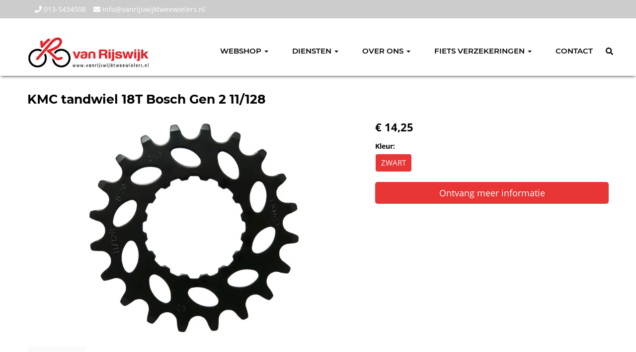

--- FILE ---
content_type: text/html; charset=UTF-8
request_url: https://vanrijswijktweewielers.nl/products/kmc-tandwiel-18t-bosch-gen-2-11128-8719189051087
body_size: 10344
content:
<!DOCTYPE html>
<html lang="nl-NL">
<head>
    <meta charset="utf-8">
    <meta http-equiv="X-UA-Compatible" content="IE=edge">
    <meta name="viewport" content="width=device-width, initial-scale=1">

    <title>
        KMC tandwiel 18T Bosch Gen 2 11/128 - Van Rijswijk Tweewielers
    </title>
    
    <meta name="generator" content="SitePack"/>
            <link rel="stylesheet" href="/build/308.e2ff95d7.css"><link rel="stylesheet" href="/build/frontend_site.14e7758a.css">
                <link href="/css/site?version=1768941982" rel="stylesheet">
    <link rel="alternate" href="/rss/" title="RSS feed" type="application/rss+xml"/>
    <meta name="robots" content="index,follow"/>
    <meta name="theme-color" content="#cccccc">
        <meta property="og:locale" content="nl_NL"/>
    <meta property="og:url" content="https://vanrijswijktweewielers.nl/products/kmc-tandwiel-18t-bosch-gen-2-11128-8719189051087"/>
    <meta property="og:type" content="website"/>
    <meta property="og:image" content="https://cdn.sitepack.io/sites/51/icon.png"/>
    <meta property="og:title" content="KMC tandwiel 18T Bosch Gen 2 11/128 - Van Rijswijk Tweewielers"/>
    <meta property="og:description" content="KMC tandwiel 18T Bosch Gen 2 11/128"/>
    <meta property="og:type" content="website"/>
    <meta property="og:site_name" content="Van Rijswijk Tweewielers"/>
    <meta name="description" content="KMC tandwiel 18T Bosch Gen 2 11/128"/>
    <link rel="canonical" href="https://vanrijswijktweewielers.nl/products/kmc-tandwiel-18t-bosch-gen-2-11128-8719189051087"/>            <link rel="icon" href="https://cdn.sitepack.io/sites/51/icon.png" sizes="32x32"/>
        <link rel="icon" href="https://cdn.sitepack.io/sites/51/icon.png" sizes="192x192"/>
        <link rel="apple-touch-icon-precomposed" href="https://cdn.sitepack.io/sites/51/icon.png"/>
        <meta name="msapplication-TileImage" content="https://cdn.sitepack.io/sites/51/icon.png"/>
        <link rel="apple-touch-icon" href="https://cdn.sitepack.io/sites/51/icon.png" sizes="120x120">
        <link rel="apple-touch-icon" href="https://cdn.sitepack.io/sites/51/icon.png" sizes="152x152">
        <link rel="apple-touch-icon" href="https://cdn.sitepack.io/sites/51/icon.png" sizes="512x512">
    
            <script type='application/ld+json'>{"@context":"https://schema.org","@graph":[{"@type":"Organization","@id":"https://vanrijswijktweewielers.nl/#organization","name":"Van Rijswijk Tweewielers","url":"https://vanrijswijktweewielers.nl","sameAs":["https://www.facebook.com/vanrijswijktweewielers","https://www.instagram.com/vanrijswijktweewielers","https://twitter.com/rijswijktilburg"],"foundingDate":2019,"legalName":"Van Rijswijk Tweewielers","logo":{"@type":"ImageObject","@id":"https://vanrijswijktweewielers.nl/#logo","inLanguage":"nl","url":"https://content.sitepack.io/sites/51/logo.png","contentUrl":"https://content.sitepack.io/sites/51/logo.png","width":500,"height":500,"caption":"Van Rijswijk Tweewielers logo"},"image":{"@id":"https://vanrijswijktweewielers.nl/#logo"}},{"@type":"WebPage","@id":"https://vanrijswijktweewielers.nl/products/kmc-tandwiel-18t-bosch-gen-2-11128-8719189051087#webpage","url":"https://vanrijswijktweewielers.nl/products/kmc-tandwiel-18t-bosch-gen-2-11128-8719189051087","name":"KMC tandwiel 18T Bosch Gen 2 11/128 - Van Rijswijk Tweewielers","isPartOf":{"@id":"https://vanrijswijktweewielers.nl/#website"},"datePublished":"2020-11-04T16:56:07+00:00","dateModified":"2025-12-27T12:43:10+00:00","description":"","breadcrumb":{"@id":"https://vanrijswijktweewielers.nl/products/kmc-tandwiel-18t-bosch-gen-2-11128-8719189051087#breadcrumb"},"inLanguage":"nl","potentialAction":[{"@type":"ReadAction","target":["https://vanrijswijktweewielers.nl/products/kmc-tandwiel-18t-bosch-gen-2-11128-8719189051087"]}]},{"@type":"BreadcrumbList","@id":"https://vanrijswijktweewielers.nl/products/kmc-tandwiel-18t-bosch-gen-2-11128-8719189051087#breadcrumb","itemListElement":[{"@type":"ListItem","position":1,"name":"Van Rijswijk Tweewielers","item":"https://vanrijswijktweewielers.nl"},{"@type":"ListItem","position":2,"name":"KMC tandwiel 18T Bosch Gen 2 11/128","image":null}]},{"@context":"https://schema.org/","@type":"Product","name":"KMC tandwiel 18T Bosch Gen 2 11/128","url":"https://vanrijswijktweewielers.nl/products/kmc-tandwiel-18t-bosch-gen-2-11128-8719189051087","image":"https://content.sitepack.io/sites/838a7b85-80ac-c9e1-632989da8442/51202364a625836b942.jpg","offers":{"@type":"Offer","availability":"https://schema.org/InStock","price":"14.25","priceCurrency":"EUR","itemCondition":"http://schema.org/NewCondition","seller":{"@type":"Organization","name":"Van Rijswijk Tweewielers"},"url":"https://vanrijswijktweewielers.nl/products/kmc-tandwiel-18t-bosch-gen-2-11128-8719189051087","shippingDetails":{"@type":"OfferShippingDetails","shippingRate":{"@type":"MonetaryAmount","value":"9.95","currency":"EUR"}}},"brand":{"@type":"Brand","name":"Kmc"},"model":"Kettingbl KMC 18T F Bosch","gtin":"8719189051087","description":"Voortandwiel 11/128 voor Bosch.nnSpeciaal ontwikkeld voor de E-Bike. Het tandwiel is gemaakt van Chroom-Molybdeenstaal waardoor het beduidend sterker en duurzamer is dan standaard staal."},{"@type":"WebSite","@id":"https://vanrijswijktweewielers.nl/#website","url":"https://vanrijswijktweewielers.nl","name":"Van Rijswijk Tweewielers","description":"Sinds 1913 uw tweewieler specialist.","publisher":{"@id":"https://vanrijswijktweewielers.nl/#organization"},"potentialAction":[{"@type":"SearchAction","target":{"@type":"EntryPoint","urlTemplate":"https://vanrijswijktweewielers.nl/search/{search_term_string}"},"query-input":"required name=search_term_string"}],"inLanguage":"nl","copyrightHolder":{"@id":"https://vanrijswijktweewielers.nl/#organization"}}]}</script>
        <script src="/js/sitepack_library.js"></script>
    <script type="text/javascript">
        var sitePackOptions = {
            language: "nl",
            name: "Van Rijswijk Tweewielers",
            domain: "https://vanrijswijktweewielers.nl",
        };
                let storedCartUuid = localStorage.getItem('cart_uuid');
        let twigCartUuid = 'c382963c-2007-1700-2696fe99d85f';
        if (storedCartUuid == null || storedCartUuid != twigCartUuid) {
            localStorage.setItem('cart_uuid', twigCartUuid);
        }
            </script>
    <!-- SitePack custom modules section -->
        <script async src="https://www.googletagmanager.com/gtag/js?id=463726101"></script>
        <script>
            window.dataLayer = window.dataLayer || [];
            function gtag(){dataLayer.push(arguments);}
            gtag('js', new Date());

            gtag('config', '463726101');
        </script>
    
    <link href="https://api.mapbox.com/mapbox-gl-js/v2.10.0/mapbox-gl.css" rel="stylesheet">
<script src="https://api.mapbox.com/mapbox-gl-js/v2.10.0/mapbox-gl.js"></script>

<!-- Google Tag Manager is not configured! -->
        <!-- / SitePack custom modules section -->
                <script src="/build/runtime.cb0cb145.js" defer></script><script src="/build/302.4ec466fe.js" defer></script><script src="/build/930.ecc94d52.js" defer></script><script src="/build/918.036de850.js" defer></script><script src="/build/frontend_js.9ef8f12a.js" defer></script>
    </head>
<body class="product-page page-product page-product-overview store-enabled spacing-normal">
    <script src="/js/themes/themes.min.js?version=1768941982"></script>
        
<!-- SitePack custom modules section -->
    <!-- Google Tag Manager is not configured! -->
    <!-- / SitePack custom modules section -->
    <header id="header-wrapper-16">
            <nav class="navbar navbar-default navbar-fixed-top " id="header-template-16">
    <div class="top-bar">
        <div class="container menu-wrapper">
            <div class="row">
                <div class="col-sm-12">
                    <div class="top-bar-inner text-right">
                                            <div class="site-info">
                                <div class="phonenumber-wrapper">
        <a href="tel:013-5434508">
            <i class="fas fa-phone"></i>
            013-5434508        </a>
    </div>
    <div class="mail-wrapper">
        <a href="mailto:info@vanrijswijktweewielers.nl">
            <i class="fas fa-envelope"></i>
            info@vanrijswijktweewielers.nl        </a>
    </div>
                        </div>
                                                            </div>
                </div>
            </div>
        </div>
    </div>

    <div class="container menu-wrapper">
        <div class="navbar-header">
            <button type="button" class="navbar-toggle collapsed" data-toggle="collapse"
                    data-target="#sitepack-main-nav-1" aria-expanded="false">
                <span class="sr-only">Toggle navigation</span>
                <span class="icon-bar"></span>
                <span class="icon-bar"></span>
                <span class="icon-bar"></span>
            </button>
                            
    
                
                                                                                                                                                <a class="navbar-brand navbar-brand-logo" href="/"><img src="https://content.sitepack.io/sites/51/logo.png" class="navbar-logo"
                                                                        alt="Logo Van Rijswijk Tweewielers"/></a>
                    </div>

        <div class="collapse navbar-collapse" id="sitepack-main-nav-1">
            <ul class="nav navbar-nav navbar-right">
                                        
    
    
                                                                                <li class="dropdown nav-item-1">
                    <a href="/webshop"
                       class="dropdown-toggle"
                       data-toggle="dropdown" role="button" aria-haspopup="true" aria-expanded="false"
                       title="Webshop">
                        Webshop
                        <span class="caret"></span>                    </a>
                    <ul class="dropdown-menu">
                                                    <li>
                                <a href="/categories/e-bikes"                                    title="E-Bikes">
                                    E-Bikes
                                </a>
                            </li>
                                                    <li>
                                <a href="/categories/fietsen"                                    title="Fietsen">
                                    Fietsen
                                </a>
                            </li>
                                                    <li>
                                <a href="/categories/snorscooters"                                    title="Snorscooters">
                                    Snorscooters
                                </a>
                            </li>
                                                    <li>
                                <a href="/categories/bromscooters"                                    title="Bromscooters">
                                    Bromscooters
                                </a>
                            </li>
                                                    <li>
                                <a href="/categories/oa"                                    title="O&amp;A">
                                    O&amp;A
                                </a>
                            </li>
                                                    <li>
                                <a href="/categories/kleding"                                    title="Kleding">
                                    Kleding
                                </a>
                            </li>
                                                    <li>
                                <a href="/categories/bromfietsonderdelen"                                    title="Bromfietsonderdelen">
                                    Bromfietsonderdelen
                                </a>
                            </li>
                                            </ul>
                </li>
                                                                                                                    <li class="dropdown nav-item-2">
                    <a href="/diensten"
                       class="dropdown-toggle"
                       data-toggle="dropdown" role="button" aria-haspopup="true" aria-expanded="false"
                       title="Diensten">
                        Diensten
                        <span class="caret"></span>                    </a>
                    <ul class="dropdown-menu">
                                                    <li>
                                <a href="/slot-openmaken-in-tilburg"                                    title="Slot openmaken in Tilburg">
                                    Slot openmaken in Tilburg
                                </a>
                            </li>
                                                    <li>
                                <a href="/fiets--financieringen"                                    title="Fiets - financieringen">
                                    Fiets - financieringen
                                </a>
                            </li>
                                                    <li>
                                <a href="/servicepunten"                                    title="Servicepunten">
                                    Servicepunten
                                </a>
                            </li>
                                                    <li>
                                <a href="/fietsverhuur-in-tilburg"                                    title="Fietsverhuur in Tilburg">
                                    Fietsverhuur in Tilburg
                                </a>
                            </li>
                                                    <li>
                                <a href="/fiets-lease"                                    title="Fiets lease">
                                    Fiets lease
                                </a>
                            </li>
                                                    <li>
                                <a href="/ophaalservice-tilburg"                                    title="Ophaalservice Tilburg">
                                    Ophaalservice Tilburg
                                </a>
                            </li>
                                                    <li>
                                <a href="/zakelijk-b2b"                                    title="Zakelijk B2B">
                                    Zakelijk B2B
                                </a>
                            </li>
                                                    <li>
                                <a href="/werkplaats"                                    title="Werkplaats">
                                    Werkplaats
                                </a>
                            </li>
                                            </ul>
                </li>
                                                                                                                    <li class="dropdown nav-item-3">
                    <a href="/over-ons"
                       class="dropdown-toggle"
                       data-toggle="dropdown" role="button" aria-haspopup="true" aria-expanded="false"
                       title="Over ons">
                        Over ons
                        <span class="caret"></span>                    </a>
                    <ul class="dropdown-menu">
                                                    <li>
                                <a href="/onze-winkel"                                    title="Onze winkel">
                                    Onze winkel
                                </a>
                            </li>
                                                    <li>
                                <a href="/hofleverancier"                                    title="Hofleverancier">
                                    Hofleverancier
                                </a>
                            </li>
                                                    <li>
                                <a href="/erkend-leerbedrijf"                                    title="Erkend leerbedrijf">
                                    Erkend leerbedrijf
                                </a>
                            </li>
                                                    <li>
                                <a href="/vacatures"                                    title="Vacatures">
                                    Vacatures
                                </a>
                            </li>
                                                    <li>
                                <a href="/idee-compliment-of-klacht"                                    title="Idee, compliment of klacht?">
                                    Idee, compliment of klacht?
                                </a>
                            </li>
                                            </ul>
                </li>
                                                                                                                    <li class="dropdown nav-item-4">
                    <a href="/verzekeringen"
                       class="dropdown-toggle"
                       data-toggle="dropdown" role="button" aria-haspopup="true" aria-expanded="false"
                       title="Fiets verzekeringen">
                        Fiets verzekeringen
                        <span class="caret"></span>                    </a>
                    <ul class="dropdown-menu">
                                                    <li>
                                <a href="/fiets-verzekeringen"                                    title="Fiets verzekeringen">
                                    Fiets verzekeringen
                                </a>
                            </li>
                                                    <li>
                                <a href="/tips-tegen-diefstal"                                    title="Tips tegen diefstal">
                                    Tips tegen diefstal
                                </a>
                            </li>
                                                    <li>
                                <a href="/uw-tweewieler-gestolen"                                    title="Uw tweewieler gestolen">
                                    Uw tweewieler gestolen
                                </a>
                            </li>
                                            </ul>
                </li>
                                                                                                    <li class="nav-item-5">
                                    <a href="/contact"                       title="Contact">
                        Contact
                    </a>
                                </li>
                                        
                                <li class="search-bar live-search-sitepack">
                    <form id="search" action="/search" method="post">
                        <div class="inline-live-search-wrapper">
                            <input type="text" name="query" id="livesearch" placeholder="Zoeken..."
                                   class="form-control" autocomplete="off"/>
                            <div id="search-results"></div>
                        </div>
                    </form>
                </li>
                                    
    
                
                                                                                                                                        <li class="search-button"><button onclick="toggleSearchForm();"><i class="fas fa-search"></i></button></li>
            </ul>
        </div>
    </div>
</nav>    </header>

<script type="text/javascript">
    updateCart();
</script>

<section>
            <div class="content-container" id="product-template-1">
    <div class="container" id="content">
        <div class="row">
            <div class="content-block content-product col-sm-12 full-width col-md-12">
                <div class="container-fluid no-padding" id="productPage">
            <div class="row product">
            <div class="col-sm-12">
                <h1 class="custom-title" style="padding-left:0;">KMC tandwiel 18T Bosch Gen 2 11/128</h1>
            </div>
        </div>
    
    <div class="row product product-outline">
        <div class="col-sm-12 col-md-7">
            <div class="product-images">
            <div class="product-image" id="productMainImage">
            <img src="https://content.sitepack.io/sites/838a7b85-80ac-c9e1-632989da8442/51202364a625836b942.jpg" alt="KMC tandwiel 18T Bosch Gen 2 11/128 (8719189051087)"
                 class="product-image-full" data-toggle="modal" data-target="#photoModal" />
        </div>
    
            <div class="product-image-thumbnails">
                            <div class="image-thumbnail-wrapper" onclick="viewProductImage('https://content.sitepack.io/sites/838a7b85-80ac-c9e1-632989da8442/51202364a625836b942.jpg');">
                    <img src="https://content.sitepack.io/[base64]" alt="KMC tandwiel 18T Bosch Gen 2 11/128 (8719189051087)" data-sort-order="0" data-url="https://content.sitepack.io/sites/838a7b85-80ac-c9e1-632989da8442/51202364a625836b942.jpg"
                         class="product-image-thumb"/>
                </div>
                    </div>
    </div>
        </div>
        <div class="col-sm-12 col-md-5 product-info">
            <h4 class="product-price">
            <strong>&euro; 14,25</strong>
                                                            <div id="stockInfo" class="pull-right"><p>&nbsp;</p></div>
                </h4>

            
            
            
            <div class="product-cta">
                                    <div id="product-page-variants">
            <div class="product-variant-row">
            <strong class="variant-group-name">
                Kleur:
            </strong><br/>

            <ul class="variant-options list-unstyled list-horizontal">
                                    <li>
                        <a href="/products/kmc-tandwiel-18t-bosch-gen-2-11128-8719189051087"
                           class="btn btn-default variant-link-active btn-primary"
                           title="Kleur: ZWART">
                            ZWART
                        </a>
                    </li>
                            </ul>

            <div class="clearfix"></div>
        </div>
    </div>                
                                    <p><a href="/products/kmc-tandwiel-18t-bosch-gen-2-11128-8719189051087/request"
                          class="btn btn-primary btn-block btn-lg">Ontvang meer informatie</a></p>
                            </div>
            

                            <div id="stockTableWrapper">
                    <button class="btn btn-default btn-block" onclick="$('#stockTable').toggle();">
                        Bekijk winkelvoorraad                    </button>

                    <div id="stockTable"></div>
                </div>
                    </div>
    </div>
        <div class="row product" id="product-properties">
        <div class="col-sm-12 col-md-8">
            
            
                            
                <h2 class="product-name-sub-heading">KMC tandwiel 18T Bosch Gen 2 11/128</h2>
                <p>Voortandwiel 11/128" voor Bosch.<br />
<br />
Speciaal ontwikkeld voor de E-Bike. Het tandwiel is gemaakt van Chroom-Molybdeenstaal waardoor het beduidend sterker en duurzamer is dan standaard staal.</p>
            
            
                            <h3>Producteigenschappen</h3>
                <table class="table table-striped table-bordered">
                    <thead>
                    <tr>
                        <th>Eigenschap</th>
                        <th>Waarde</th>
                    </tr>
                    </thead>
                    <tbody>
                                                                                                        <tr>
                                    <td>Merk</td>
                                    <td>                                            KMC
                                        </td>
                                </tr>
                                                                                                                                                                                                                                                    <tr>
                                    <td>Modeljaar</td>
                                    <td>                                            2016
                                        </td>
                                </tr>
                                                                                                                                                                                                        <tr>
                                    <td>Ean upc</td>
                                    <td>                                            8719189051087
                                        </td>
                                </tr>
                                                                                                                                                                                                                                                                                                        <tr>
                                    <td>Plaatsbepaling</td>
                                    <td>                                            R
                                        </td>
                                </tr>
                                                                                                                                                            <tr>
                                    <td>Secundaire basiskleur</td>
                                    <td>                                            ONBEKEND
                                        </td>
                                </tr>
                                                                                                                                                                                                        <tr>
                                    <td>Product groep leverancier</td>
                                    <td>                                            Tandwielen en cassettes
                                        </td>
                                </tr>
                                                                                                                                                            <tr>
                                    <td>Land van herkomst</td>
                                    <td>                                            NL
                                        </td>
                                </tr>
                                                                                                                                                            <tr>
                                    <td>Afbeelding URL</td>
                                    <td>                                            Array
                                        </td>
                                </tr>
                                                                                            </tbody>
                </table>
            
                    </div>
                    <div class="col-sm-12 col-md-4">
                <h3>Vergelijkbare producten</h3>

                <div class="container-fluid no-padding products-related">
                                            <div class="row">
                                                            <div class="col-xs-6">
    <div class="product-related" onclick="location.href='/products/kmc-tandwiel-19t-f-bosch-18-8719189051124';">
        <div class="product-title-related">
            <h3><a href="/products/kmc-tandwiel-19t-f-bosch-18-8719189051124">Kmc tandwiel 19t f bosch 1/8</a></h3>
        </div>

                    <div class="product-image">
                <img src="https://content.sitepack.io/sites/838a7b85-80ac-c9e1-632989da8442/51202364a6258657c2c.jpg" alt=""
                     class="product-related-image"/>
            </div>
        
        
        <div class="product-price">
            
            <strong>&euro; 16,95</strong>
            </div>
    </div>
</div>
                                                            <div class="col-xs-6">
    <div class="product-related" onclick="location.href='/products/kmc-tandwiel-18t-shim-332';">
        <div class="product-title-related">
            <h3><a href="/products/kmc-tandwiel-18t-shim-332">KMC tandwiel 18T Shim 3/32</a></h3>
        </div>

                    <div class="product-image">
                <img src="https://content.sitepack.io/sites/838a7b85-80ac-c9e1-632989da8442/512024673d4853522d1.jpg" alt=""
                     class="product-related-image"/>
            </div>
        
        
        <div class="product-price">
            
            <strong>&euro; 8,95</strong>
            </div>
    </div>
</div>
                                                    </div>
                                            <div class="row">
                                                            <div class="col-xs-6">
    <div class="product-related" onclick="location.href='/products/kmc-tandwiel-18t-f-bosch-18-8719189051117';">
        <div class="product-title-related">
            <h3><a href="/products/kmc-tandwiel-18t-f-bosch-18-8719189051117">Kmc tandwiel 18t f bosch 1/8</a></h3>
        </div>

                    <div class="product-image">
                <img src="https://content.sitepack.io/sites/838a7b85-80ac-c9e1-632989da8442/51202568ce8ac48492d.jpg" alt=""
                     class="product-related-image"/>
            </div>
        
        
        <div class="product-price">
            
            <strong>&euro; 16,95</strong>
            </div>
    </div>
</div>
                                                            <div class="col-xs-6">
    <div class="product-related" onclick="location.href='/products/kmc-tandwiel-20t-shim-332';">
        <div class="product-title-related">
            <h3><a href="/products/kmc-tandwiel-20t-shim-332">KMC tandwiel 20T Shim 3/32</a></h3>
        </div>

                    <div class="product-image">
                <img src="https://content.sitepack.io/sites/838a7b85-80ac-c9e1-632989da8442/512023650504b409033.jpg" alt=""
                     class="product-related-image"/>
            </div>
        
        
        <div class="product-price">
            
            <strong>&euro; 7,85</strong>
            </div>
    </div>
</div>
                                                    </div>
                                    </div>
            </div>
            </div>
            <div class="row product" id="product-next-prev">
            <div class="col-sm-12 col-md-6">
                            </div>
            <div class="col-sm-12 col-md-6">
                            </div>
        </div>
    </div>

<div class="modal fade" id="photoModal" tabindex="-1" role="dialog" aria-labelledby="photoModal">
    <div class="modal-dialog" role="document">
        <div class="modal-content">
            <div class="modal-header">
                <button type="button" class="close" data-dismiss="modal" aria-label="Close"><span
                            aria-hidden="true">&times;</span>
                </button>
                <h4 class="modal-title">KMC tandwiel 18T Bosch Gen 2 11/128</h4>
            </div>
            <div class="modal-body text-center">
                                    <div class="product-image" id="productMainImageModal">
                        <img src="https://content.sitepack.io/sites/838a7b85-80ac-c9e1-632989da8442/51202364a625836b942.jpg" alt=""
                             class="product-image-full"/>
                    </div>
                            </div>
            <div class="modal-footer text-left">
                <div class="product-modal-image-thumbnails">
                                            <img src="https://content.sitepack.io/[base64]" alt=""
                             data-url="https://content.sitepack.io/sites/838a7b85-80ac-c9e1-632989da8442/51202364a625836b942.jpg" class="product-image-thumb"
                             onclick="viewProductImageModal('https://content.sitepack.io/sites/838a7b85-80ac-c9e1-632989da8442/51202364a625836b942.jpg');"/>
                                    </div>
            </div>
        </div>
    </div>

    </div>

<script type="text/javascript">
    function viewProductImage(url) {
        $('#productMainImage').html('<img src="' + url + '" class="product-image-full" data-toggle="modal" data-target="#photoModal" />');
    }

    function viewProductImageModal(url) {
        $('#productMainImageModal').html('<img src="' + url + '" class="product-image-full" />');
    }

    function getStockStatusProduct(textResultId, productId, iconId) {
        var stock_html = '';
        var stock_class = '';

        $.post("/store/api/stock-info", {"_token": "5e9fce3cfdbc183322d535a967c75.PKYXq7ZuT0Vx0izItClX4hoppwc5rA2Z-o6EzCpLXf8.beNSmtIdBigG52WX0kc01S1OkUJzgXv3vOft_x8IGK9Xzi_9gh07NBSWRw", "product_id": productId})
            .done(function (data) {
                var data = data.data;

                if (data.locations.length > 1) {
                    renderStockTable(data.locations);
                }

                if (data.inStock == false) {
                    if (data.quantitySupplier === 0) {
                        if (data.deliveryDate != null) {
                            $('#' + textResultId).html('<p class="supplier-order-text"><i class="fas fa-check"></i> ' + texts_stock.supplier_order_date + ' ' + data.deliveryDate + '</p>');
                            $('#' + iconId).html('<span class="supplier-order-text" data-toggle="tooltip" data-placement="top" title="' + texts_stock.supplier_order_date + ' ' + data.deliveryDate + '"><i class="fas fa-check"></i></span>');
                        } else {
                            if (textResultId == 'stockinfo') {
                                disableAddToCart();
                            }

                            if (data.allowBackorder === false) {
                                disableAddToCart();
                            }

                            $('#' + textResultId).html('<p class="out-stock-text"><i class="fas fa-times"></i> ' + texts_stock.out_stock + '</p>');
                            $('#' + iconId).html('<span class="out-stock-text" data-toggle="tooltip" data-placement="top" title="' + texts_stock.out_stock + '"><i class="fas fa-times"></i></span>');
                        }
                    } else {
                        if (data.deliveryDate != null) {
                            $('#' + textResultId).html('<p class="supplier-order-text"><i class="fas fa-check"></i> ' + texts_stock.supplier_order_date + ' ' + data.deliveryDate + '</p>');
                            $('#' + iconId).html('<span class="supplier-order-text" data-toggle="tooltip" data-placement="top" title="' + texts_stock.supplier_order_date + ' ' + data.deliveryDate + '"><i class="fas fa-check"></i></span>');
                        } else {
                            $('#' + textResultId).html('<p class="supplier-order-text"><i class="fas fa-check"></i> ' + texts_stock.supplier_order + '</p>');
                            $('#' + iconId).html('<span class="supplier-order-text" data-toggle="tooltip" data-placement="top" title="' + texts_stock.supplier_order + '"><i class="fas fa-check"></i></span>');
                        }
                    }
                } else {
                    if (data.quantityAvailable >= 1) {
                        $('#' + textResultId).html('<p class="in-stock-text"><i class="fas fa-check"></i> ' + texts_stock.in_stock + '</p>');
                        $('#' + iconId).html('<span class="in-stock-text" data-toggle="tooltip" data-placement="top" title="' + texts_stock.in_stock + '"><i class="fas fa-check"></i></span>');
                    } else {
                        if (data.deliveryDate != null) {
                            $('#' + textResultId).html('<p class="supplier-order-text"><i class="fas fa-check"></i> ' + texts_stock.supplier_order_date + ' ' + data.deliveryDate + '</p>');
                            $('#' + iconId).html('<span class="supplier-order-text" data-toggle="tooltip" data-placement="top" title="' + texts_stock.supplier_order_date + ' ' + data.deliveryDate + '"><i class="fas fa-check"></i></span>');
                        } else {
                            $('#' + textResultId).html('<p class="supplier-order-text"><i class="fas fa-check"></i> ' + texts_stock.supplier_order + '</p>');
                            $('#' + iconId).html('<span class="supplier-order-text" data-toggle="tooltip" data-placement="top" title="' + texts_stock.supplier_order + '"><i class="fas fa-check"></i></span>');
                        }
                    }
                }
            });
    }

    function renderStockTable(locations) {
        let html = '<table class="table table-striped">';
        for (const key in locations) {
            html += '<tr><td>' + locations[key].name + '</td><td class="text-right">';
            if (locations[key].quantity >= 1) {
                html += '<span class="text-success">' + texts_stock.in_stock + '</span>';
                html += ' <span class="text-muted">' + locations[key].quantity + ' ' + texts_stock.piece + '</span>';
            } else {
                html += '<span class="text-danger">' + texts_stock.out_stock + '</span>';
            }
            html += '</td></tr>';
        }
        html += '</table>';

        $('#stockTable').html(html);
        $('#stockTableWrapper').show();
    }

    function disableAddToCart() {
        $('#addToCart').attr('disabled', 'disabled');

        $('#addToCartForm').html('<p><a href="/products/kmc-tandwiel-18t-bosch-gen-2-11128-8719189051087/request" class="btn btn-primary btn-block btn-lg">Ontvang meer informatie</a></p>');
    }

        // set the product stock status
    getStockStatusProduct('stockInfo', 'ac34b23c-ffa3-e165-2617ffb4cd7e');
        </script>            </div>
        </div>
    </div>
</div>    </section>

    <script lang="text/javascript">
        window.dataLayer.push({
            event: "view_item",
            ecommerce: {
                value: 14.25,
                currency: "EUR",
                items: [{"item_id":"ac34b23c-ffa3-e165-2617ffb4cd7e","item_name":"KMC tandwiel 18T Bosch Gen 2 11\/128","coupon":"","item_brand":"Kmc","price":"14.25","quantity":1,"item_category":{"id":6639,"name":"O&A","url":"\/categories\/oa","backgroundImage":"","seo":{"allowIndex":true,"sitemapUrl":"","robotsUrl":"","canonical":"","jsonLd":"","customTitleTag":null,"mainImage":null,"noIndex":false,"openGraphDescription":"","metaDescription":"","created":null,"modified":null}},"item_category2":{"id":6787,"name":"Aandrijving en versnelling","url":"\/categories\/aandrijving-en-versnelling","backgroundImage":"","seo":{"allowIndex":true,"sitemapUrl":"","robotsUrl":"","canonical":"","jsonLd":"","customTitleTag":null,"mainImage":null,"noIndex":false,"openGraphDescription":"","metaDescription":"","created":null,"modified":null}},"item_category3":{"id":6863,"name":"Tandwielen en cassettes","url":"\/categories\/tandwielen-en-cassettes","backgroundImage":"","seo":{"allowIndex":true,"sitemapUrl":"","robotsUrl":"","canonical":"","jsonLd":"","customTitleTag":null,"mainImage":null,"noIndex":false,"openGraphDescription":"","metaDescription":"","created":null,"modified":null}}}]
            }
        });
    </script>

<footer>
    <div class="footer-theme">
                    <footer>
    <div id="footer-template-1">
        <div class="container-fluid footer-theme border-primary">
            <div class="row area-footer-items">
                                    <div class="col-sm-12 area-footer-elements no-padding">
                                    <div class="container container-element-columns  container-without-background">
            <div class="row">
                                                            <div class="col-sm-12 col-md-3">
                            <div class="col-no-background">
                                        <div class="container container-element-heading" id="element-footer-85">
        <div class="row">
                        <div class="col-sm-12 text-left">
                            
                
                                                
                <h3 class=""
                style="font-weight:700;color:#f1f1f1;">Contactgegevens</h3>
                            </div>
        </div>
    </div>
        <div class="container container-element-contact-details" id="element-footer-86">
        <div class="row">
            <div class="col-sm-12 text-left" itemscope
                 itemtype="http://schema.org/LocalBusiness">
                                    <meta itemprop="image" content="https://content.sitepack.io/sites/51/logo.png">
                
                                    <h5 style="color: #f1f1f1;"
                        itemprop="name">Van Rijswijk Tweewielers</h5>
                
                                    <div itemprop="address" itemscope itemtype="http://schema.org/PostalAddress">
                        <p style="color: #f1f1f1;">
                            <span itemprop="streetAddress">Noordhoekring 23</span><br/>
                            <span itemprop="postalCode">5038 GB</span> <span
                                    itemprop="addressLocality">Tilburg</span>
                        </p>
                    </div>
                
                                    <p style="color: #f1f1f1;">
                        <span>Telefoon: <a
                                href="tel:013-5434508"
                                itemprop="telephone">013-5434508</a></span><br/>                        <span>E-mail: <a
                                href="mailto:info@vanrijswijktweewielers.nl"
                                itemprop="email">info@vanrijswijktweewielers.nl</a></span>                    </p>
                
                            </div>
        </div>
    </div>
                            </div>
                        </div>
                                        <div class="col-sm-12 col-md-3">
                        <div class="col-no-background">
                                    <div class="container container-element-heading" id="element-footer-89">
        <div class="row">
                        <div class="col-sm-12 text-left">
                            
                
                                                
                <h3 class=""
                style="font-weight:700;color:#f1f1f1;">Openingstijden</h3>
                            </div>
        </div>
    </div>
        <div class="container container-element-opening-times" id="element-footer-90">
                <div class="row">
            <div class="col-xs-6" style="color:#f1f1f1">
                <strong>Maandag</strong>
            </div>
            <div class="col-xs-6 text-right" style="color:#f1f1f1">
                                    Gesloten                            </div>
        </div>
        <div class="row">
            <div class="col-xs-6" style="color:#f1f1f1">
                <strong>Dinsdag</strong>
            </div>
            <div class="col-xs-6 text-right" style="color:#f1f1f1">
                                    09:00 - 18:00
                            </div>
        </div>
        <div class="row">
            <div class="col-xs-6" style="color:#f1f1f1">
                <strong>Woensdag</strong>
            </div>
            <div class="col-xs-6 text-right" style="color:#f1f1f1">
                                    09:00 - 18:00
                            </div>
        </div>
        <div class="row">
            <div class="col-xs-6" style="color:#f1f1f1">
                <strong>Donderdag</strong>
            </div>
            <div class="col-xs-6 text-right" style="color:#f1f1f1">
                                    09:00 - 20:00
                            </div>
        </div>
        <div class="row">
            <div class="col-xs-6" style="color:#f1f1f1">
                <strong>Vrijdag</strong>
            </div>
            <div class="col-xs-6 text-right" style="color:#f1f1f1">
                                    09:00 - 18:00
                            </div>
        </div>
        <div class="row">
            <div class="col-xs-6" style="color:#f1f1f1">
                <strong>Zaterdag</strong>
            </div>
            <div class="col-xs-6 text-right" style="color:#f1f1f1">
                                    10:30 - 16:30
                            </div>
        </div>
        <div class="row">
            <div class="col-xs-6" style="color:#f1f1f1">
                <strong>Zondag</strong>
            </div>
            <div class="col-xs-6 text-right" style="color:#f1f1f1">
                                    Gesloten                            </div>
        </div>
    </div>
                        </div>
                    </div>
                                    <div class="col-sm-12 col-md-3">
                        <div class="col-no-background">
                                    <div class="container container-element-heading" id="element-footer-93">
        <div class="row">
                        <div class="col-sm-12 text-left">
                            
                
                                                
                <h3 class=""
                style="font-weight:700;color:#f1f1f1;">Klantenservice</h3>
                            </div>
        </div>
    </div>
        <div class="container container-element-navigation" id="element-footer-94">
        <div class="row">
            <div class="col-sm-12">
                <ul class="list-unstyled list-navigation">
                                            <li class="navigation-item">
                            <a href="/algemene-voorwaarden" class="navigation-link">
                                Algemene voorwaarden
                            </a>
                        </li>
                                            <li class="navigation-item">
                            <a href="/fiets-lease" class="navigation-link">
                                Fiets lease
                            </a>
                        </li>
                                            <li class="navigation-item">
                            <a href="/frame-hoogte-bepalen" class="navigation-link">
                                Frame hoogte bepalen
                            </a>
                        </li>
                                            <li class="navigation-item">
                            <a href="/sleutelservice" class="navigation-link">
                                Sleutelservice
                            </a>
                        </li>
                                    </ul>
            </div>
        </div>
    </div>
                        </div>
                    </div>
                                                            <div class="col-sm-12 col-md-3">
                            <div class="col-no-background">
                                        <div class="container container-element-heading" id="element-footer-97">
        <div class="row">
                        <div class="col-sm-12 text-left">
                            
                
                                                
                <h3 class=""
                style="font-weight:700;color:#f1f1f1;">Sociale media</h3>
                            </div>
        </div>
    </div>
        <div class="container container-element-social-media" id="element-footer-98">
        <div class="row">
            <div class="col-sm-12">
                                    <div class="social-media-list">
                                                                                    <a class="social-media-item" style="color:#f1f1f1;"
                                   href="https://www.facebook.com/vanrijswijktweewielers" target="_blank" rel="me social">
                                    <i class="fab fa-facebook-square"></i>
                                    Facebook
                                </a>
                                                                                                                <a class="social-media-item" style="color:#f1f1f1;"
                                   href="https://www.instagram.com/vanrijswijktweewielers/" target="_blank" rel="me social">
                                    <i class="fab fa-instagram-square"></i>
                                    Instagram
                                </a>
                                                                                                                <a class="social-media-item" style="color:#f1f1f1;"
                                   href="https://twitter.com/rijswijktilburg" target="_blank" rel="me social">
                                    <i class="fab fa-twitter"></i>
                                    Twitter
                                </a>
                                                                        </div>
                            </div>
        </div>
    </div>
                            </div>
                        </div>
                                                </div>
        </div>
    
                    </div>
                            </div>
        </div>
        <div id="footer-copyright">
            <div class="container">
                <div class="row">
                    <div class="col-sm-12">
                            
    
            <p class=" text-center">
            &copy; 2026 Van Rijswijk Tweewielers - Sinds 1913 uw tweewieler specialist.             - <a href="/sitemap">Sitemap</a>
             -
                Ondersteund door <a href="https://sitepack.nl" target="_blank">SitePack &reg;</a>
                                        
        </p>
        <p class="text-center policy-links">
                    </p>
    
                    </div>
                </div>
            </div>
        </div>
    </div>
</footer>            </div>
</footer>

    <style lang="css">
                                            #element-footer-86 p, #element-footer-86 p a {
    color: #f1f1f1;
    }
                                                            #element-footer-94 ul li a {
    color: #f1f1f1;
    }
                                        </style>



<div id="cookiebar">
    <p>
        Cookies helpen ons bij het leveren, beschermen en verbeteren van onze producten en diensten. Door onze website te gebruiken, gaat u akkoord met ons gebruik van cookies.        &nbsp;&nbsp;&nbsp;<button class="btn btn-success" onclick="acceptCookies();return false;" id="acceptCookiesBtn">Sluiten</button>
    </p>
</div>

<script type="text/javascript">
    var translations = {
        search_no_results: "Geen resultaten gevonden, probeer het opnieuw",
        search_placeholder : "Zoeken...",
        confirm_sure : "Weet je het zeker?"
    };
</script>
<div class="modal fade" tabindex="-1" role="dialog" id="whishListModal">
    <div class="modal-dialog" role="document">
        <div class="modal-content">
            <div class="modal-header">
                <button type="button" class="close" data-dismiss="modal" aria-label="Close">
                    <span aria-hidden="true">&times;</span>
                </button>

                <h4 class="modal-title">Mijn wensenlijst</h4>
            </div>
            <div class="modal-body" id="wishlistInner">
                // items
            </div>
        </div>
    </div>
</div>

<script type="text/javascript">
    $('#whishListModal').modal('hide');
</script>

<script type="text/javascript">
    let texts_stock = {
        out_stock: "Niet op voorraad",
        in_stock: "Op voorraad",
        supplier_order: "Beschikbaar via leverancier",
        supplier_order_date: "Vanaf",
        piece: "stuk(s)"
    };
</script>
</body>
</html>
